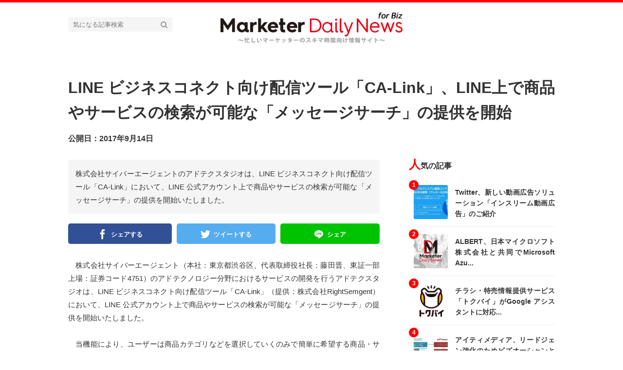

--- FILE ---
content_type: text/html; charset=utf-8
request_url: https://marketer-daily-news.jp/marketing_news/xlRP0
body_size: 7223
content:
<!DOCTYPE html>





<html>
<head>
  <meta charset="UTF-8">
  <title>LINE ビジネスコネクト向け配信ツール「CA-Link」、LINE上で商品やサービスの検索が可能な「メッセージサーチ」の提供を開始 - マーケッターデイリーニュース</title>
  <link rel="stylesheet" href="//maxcdn.bootstrapcdn.com/font-awesome/4.7.0/css/font-awesome.min.css">
  <link rel="stylesheet" href="https://cdn.clipkit.co/clipkit/stylesheets/application-1.0.css" media="screen">
  <link rel="stylesheet" href="https://cdn.clipkit.co/tenants/355/resources/assets/000/000/096/original/style.css?1506496353" media="all">
  <link rel="stylesheet" href="	https://cdn.clipkit.co/tenants/355/resources/assets/000/000/098/original/stylepc.css?1509425121" media="all">
  <script src="https://cdn.clipkit.co/clipkit/javascripts/default-1.0.js"></script>
  <link rel="icon" href="https://cdn.clipkit.co/tenants/355/sites/favicons/000/000/001/square/a704c5a8-eefb-48b4-b8a4-0de1273d2bf4.jpg?1507109589">
  <link rel="apple-touch-icon" href="https://cdn.clipkit.co/tenants/355/sites/touch_icons/000/000/001/square/004596db-237c-4854-9dc4-b9cca5dce522.jpg?1507109589">
  

<meta name="twitter:card" content="summary_large_image">
<meta name="twitter:site" content="@">
<meta name="twitter:domain" content="marketer-daily-news.jp">
<meta name="twitter:title" content="LINE ビジネスコネクト向け配信ツール「CA-Link」、LINE上で商品やサービスの検索が可能な「メッセージサーチ」の提供を開始">
<meta name="twitter:description" content="株式会社サイバーエージェントのアドテクスタジオは、LINE ビジネスコネクト向け配信ツール「CA-Link」において、LINE 公式アカウント上で商品やサービスの検索が可能な「メッセージサーチ」の提供を開始いたしました。">
<meta name="twitter:image:src" content="https://cdn.clipkit.co/tenants/355/articles/images/000/000/047/large/7cfd128e-c301-423a-9a8d-868108e73b68.jpg?1506424716">
<meta name="twitter:url" content="https://marketer-daily-news.jp/xlRP0">
<meta property="twitter:account_id" content="">
<meta property="fb:app_id" content="">
<meta property="og:type" content="article">
<meta property="og:site_name" content="マーケッターデイリーニュース">
<meta property="og:title" content="LINE ビジネスコネクト向け配信ツール「CA-Link」、LINE上で商品やサービスの検索が可能な「メッセージサーチ」の提供を開始">
<meta property="og:description" content="株式会社サイバーエージェントのアドテクスタジオは、LINE ビジネスコネクト向け配信ツール「CA-Link」において、LINE 公式アカウント上で商品やサービスの検索が可能な「メッセージサーチ」の提供を開始いたしました。">
<meta property="og:image" content="https://cdn.clipkit.co/tenants/355/resources/assets/000/000/188/original/1200%EF%BC%BF630.jpg?1508386938">
<meta property="og:url" content="https://marketer-daily-news.jp/xlRP0">
  
  
<link rel="canonical" href="https://marketer-daily-news.jp/xlRP0">
<link rel="amphtml" href="https://marketer-daily-news.jp/xlRP0.amp">

<meta name="description" content="株式会社サイバーエージェントのアドテクスタジオは、LINE ビジネスコネクト向け配信ツール「CA-Link」において、LINE 公式アカウント上で商品やサービスの検索が可能な「メッセージサーチ」の提供を開始いたしました。">
<script type="application/ld+json">
  {
    "@context": "http://schema.org",
    "@type": "NewsArticle",
    "mainEntityOfPage":{
      "@type":"WebPage",
      "@id": "https://marketer-daily-news.jp/xlRP0"
    },
    "headline": "LINE ビジネスコネクト向け配信ツール「CA-Link」、LINE上で商品やサービスの検索が可能な「メッセージサーチ」の提供を開始",
    "image": {
      "@type": "ImageObject",
      "url": "https://cdn.clipkit.co/tenants/355/articles/images/000/000/047/large/7cfd128e-c301-423a-9a8d-868108e73b68.jpg?1506424716",
      "width": 800,
      "height": 600
    },
    "datePublished": "2017-09-14T14:36:18+09:00",
    "dateModified": "2017-09-26T20:18:37+09:00",
    "author": {
      "@type": "Person",
      "name": "マーケッター・デイリー・ニュース編集部"
    },
    "publisher": {
      "@type": "Organization",
      "name": "マーケッターデイリーニュース",
      "logo": {
        "@type": "ImageObject",
        "url": "https://cdn.clipkit.co/tenants/355/sites/logos/000/000/001/logo_sm/0db46002-2a3b-452f-a7a8-99cf21bc1ec5.png?1719898077"
      }
    },
    "description": "株式会社サイバーエージェントのアドテクスタジオは、LINE ビジネスコネクト向け配信ツール「CA-Link」において、LINE 公式アカウント上で商品やサービスの検索が可能な「メッセージサーチ」の提供を開始いたしました。"
  }
</script>

  <script src="//kitchen.juicer.cc/?color=xBlcK/wQGwM=" async></script>
  <script async src="//pagead2.googlesyndication.com/pagead/js/adsbygoogle.js"></script>
<script>
  (adsbygoogle = window.adsbygoogle || []).push({
    google_ad_client: "ca-pub-4508568132547985",
    enable_page_level_ads: true
  });
</script>
<meta name="csrf-param" content="authenticity_token" />
<meta name="csrf-token" content="G8QJUL0DnEzjnQnddISRf-TUJL5rWqLwkrCGUcIdhH4tSAq94KBEKMAn1DCyo5j7NIe_TP2-9xAFmqXKbnEnyw" /><script>window.routing_root_path = '';
window.site_name = 'media';
I18n.defaultLocale = 'ja';
I18n.locale = 'ja';</script></head>
<body class="device-desktop">
  <header class="header">
    <div class="container">
      <p class="header_logo">
        <a href="/" title="マーケッターデイリーニュース">
          <img src="https://cdn.clipkit.co/tenants/355/sites/logos/000/000/001/logo_sm/0db46002-2a3b-452f-a7a8-99cf21bc1ec5.png?1719898077" alt="マーケッターデイリーニュース">
        </a>
      </p>
      <div class="header_search">
        <form action="/search" role="search">
          <input type="text" class="header_search_input" placeholder="気になる記事検索" name="q" value="">
          <button class="header_search_btn" type="submit"><i class="fa fa-search"></i></button>
        </form>
      </div>
    </div>
    
    <!--<div class="gnavi">
      
      <div class="wrap">
        <ul>
          
          
          
        </ul>
      </div>
      
    </div>-->
  </header>
  
  <main role="main" class="main">

<div class="container main_padding">
  <section>
    <div class="article_info_01">
      <h1 class="title">LINE ビジネスコネクト向け配信ツール「CA-Link」、LINE上で商品やサービスの検索が可能な「メッセージサーチ」の提供を開始</h1>
      <div class="date_views_favorite">
        <ul>
          <li class="date">公開日：2017年9月14日</li>
          <!--<li class="view_num">147</li>-->
        </ul>
      </div>
    </div>
  </section>
  <section class="main_contents_sub">
    
    <div class="article_info_02">
      
      <p class="description">株式会社サイバーエージェントのアドテクスタジオは、LINE ビジネスコネクト向け配信ツール「CA-Link」において、LINE 公式アカウント上で商品やサービスの検索が可能な「メッセージサーチ」の提供を開始いたしました。</p>
      

      <!--<figure class="photo"><img src="https://cdn.clipkit.co/tenants/355/articles/images/000/000/047/large/7cfd128e-c301-423a-9a8d-868108e73b68.jpg?1506424716" alt="LINE ビジネスコネクト向け配信ツール「CA-Link」、LINE上で商品やサービスの検索が可能な「メッセージサーチ」の提供を開始"></figure>-->
      <!--<p class="source">via</p>-->

      
<div class="sns_share_list_01">
  <ul>
    <li class="facebook">
      <a href="http://www.facebook.com/share.php?u=https%3A%2F%2Fmarketer-daily-news.jp%2FxlRP0" onclick="window.open(this.href, 'FBwindow', 'width=650, height=450, menubar=no, toolbar=no, scrollbars=yes'); return false;">
        <span>シェアする</span>
      </a>
    </li>
    <li class="twitter">
      <a href="http://twitter.com/share?url=https%3A%2F%2Fmarketer-daily-news.jp%2FxlRP0&text=LINE+%E3%83%93%E3%82%B8%E3%83%8D%E3%82%B9%E3%82%B3%E3%83%8D%E3%82%AF%E3%83%88%E5%90%91%E3%81%91%E9%85%8D%E4%BF%A1%E3%83%84%E3%83%BC%E3%83%AB%E3%80%8CCA-Link%E3%80%8D%E3%80%81LINE%E4%B8%8A%E3%81%A7%E5%95%86%E5%93%81%E3%82%84%E3%82%B5%E3%83%BC%E3%83%93%E3%82%B9%E3%81%AE%E6%A4%9C%E7%B4%A2%E3%81%8C%E5%8F%AF%E8%83%BD%E3%81%AA%E3%80%8C%E3%83%A1%E3%83%83%E3%82%BB%E3%83%BC%E3%82%B8%E3%82%B5%E3%83%BC%E3%83%81%E3%80%8D%E3%81%AE%E6%8F%90%E4%BE%9B%E3%82%92%E9%96%8B%E5%A7%8B" target="_blank">
        <span>ツイートする</span>
      </a>
    </li>
    <li class="line">
      <a href="http://line.me/R/msg/text/?LINE+%E3%83%93%E3%82%B8%E3%83%8D%E3%82%B9%E3%82%B3%E3%83%8D%E3%82%AF%E3%83%88%E5%90%91%E3%81%91%E9%85%8D%E4%BF%A1%E3%83%84%E3%83%BC%E3%83%AB%E3%80%8CCA-Link%E3%80%8D%E3%80%81LINE%E4%B8%8A%E3%81%A7%E5%95%86%E5%93%81%E3%82%84%E3%82%B5%E3%83%BC%E3%83%93%E3%82%B9%E3%81%AE%E6%A4%9C%E7%B4%A2%E3%81%8C%E5%8F%AF%E8%83%BD%E3%81%AA%E3%80%8C%E3%83%A1%E3%83%83%E3%82%BB%E3%83%BC%E3%82%B8%E3%82%B5%E3%83%BC%E3%83%81%E3%80%8D%E3%81%AE%E6%8F%90%E4%BE%9B%E3%82%92%E9%96%8B%E5%A7%8B%20https%3A%2F%2Fmarketer-daily-news.jp%2FxlRP0" target="_blank">
        <span>シェア</span>
      </a>
    </li>
  </ul>
</div>

    </div>
    <!--<div class="toc">
      <h3>目次</h3>
      <ul>
        
        
      </ul>
    </div>-->
    <article>
      <div class="article-content">
        
          <div id="i79">
            <div class="article-item item_text" id="item79" data-item-id="79" data-item-type="ItemText"><div class="item-body-hbr">　株式会社サイバーエージェント（本社：東京都渋谷区、代表取締役社長：藤田晋、東証一部上場：証券コード4751）のアドテクノロジー分野におけるサービスの開発を行うアドテクスタジオは、LINE ビジネスコネクト向け配信ツール「CA-Link」（提供：株式会社RightSemgent）において、LINE 公式アカウント上で商品やサービスの検索が可能な「メッセージサーチ」の提供を開始いたしました。<br /><br />　当機能により、ユーザーは商品カテゴリなどを選択していくのみで簡単に希望する商品・サービスへ到達することができます。ユーザーが検索した条件は保存され、いつでも再開が可能であり、一部の検索条件を変更した形での再検索も行えます。<br /><br />　一方で企業は、ユーザーが得た検索結果に応じてリターゲティングされたメッセージを送信することで、検索後のアプローチも可能となります。（※1）加えて検索条件の離脱を検知して、LINE 公式アカウントにおける応答の改善を行ったり、プッシュ通知を送ることもでき、当機能を活用することで企業はユーザーの商品・サービス検索をよりシームレスに、途中離脱の少ない形で実現することができます。<br /><br />　なお、検索結果に表示される画像は「CA DataFeed Manager」を用いてリアルタイムに縮小表示することで、既存のデータフィードのまま、メッセージ形式への最適化が可能です。また、検索結果をより精緻なものにするため、複雑なシナリオ設計に対応するとともにシナリオ設計の作成をいたします。</div></div>
          </div>
        
          <div id="i80">
            <div class="article-item item_text" id="item80" data-item-id="80" data-item-type="ItemText"><div class="item-body-hbr">　今後も株式会社RightSegmentは、LINEアカウントにおける更なるサービス開発・拡充を行うことで、企業のスマートフォンプロモーションにおける課題解決や広告効果向上を実現し、企業のマーケティング活動に貢献してまいります。    <br /><br /><br />※1　当機能は2017年7月に提供を開始した「Dynamicリターゲティングメッセージ」機能の併用が可能です。（リリースURL：<a href="https://www.cyberagent.co.jp/newsinfo/info/detail/id=13944" rel="nofollow noopener noreferrer" target="_blank">https://www.cyberagent.co.jp/newsinfo/info/detail/id=13944</a>）</div></div>
          </div>
        
          <div id="i520">
            <div class="article-item item_html" id="item520" data-item-id="520" data-item-type="ItemHtml"><div class="item-body">※引用元リリース<br/>
<a href="https://www.cyberagent.co.jp/newsinfo/info/detail/id=14069" target="_blank">https://www.cyberagent.co.jp/newsinfo/info/detail/id=14069</a></div></div>
          </div>
        
      </div>
    </article>
    <p class="gotop"><a href="/">トップページへ戻る</a></p>
    <div class="article_info_03">
      
<div class="sns_share_list_01">
  <ul>
    <li class="facebook">
      <a href="http://www.facebook.com/share.php?u=https%3A%2F%2Fmarketer-daily-news.jp%2FxlRP0" onclick="window.open(this.href, 'FBwindow', 'width=650, height=450, menubar=no, toolbar=no, scrollbars=yes'); return false;">
        <span>シェアする</span>
      </a>
    </li>
    <li class="twitter">
      <a href="http://twitter.com/share?url=https%3A%2F%2Fmarketer-daily-news.jp%2FxlRP0&text=LINE+%E3%83%93%E3%82%B8%E3%83%8D%E3%82%B9%E3%82%B3%E3%83%8D%E3%82%AF%E3%83%88%E5%90%91%E3%81%91%E9%85%8D%E4%BF%A1%E3%83%84%E3%83%BC%E3%83%AB%E3%80%8CCA-Link%E3%80%8D%E3%80%81LINE%E4%B8%8A%E3%81%A7%E5%95%86%E5%93%81%E3%82%84%E3%82%B5%E3%83%BC%E3%83%93%E3%82%B9%E3%81%AE%E6%A4%9C%E7%B4%A2%E3%81%8C%E5%8F%AF%E8%83%BD%E3%81%AA%E3%80%8C%E3%83%A1%E3%83%83%E3%82%BB%E3%83%BC%E3%82%B8%E3%82%B5%E3%83%BC%E3%83%81%E3%80%8D%E3%81%AE%E6%8F%90%E4%BE%9B%E3%82%92%E9%96%8B%E5%A7%8B" target="_blank">
        <span>ツイートする</span>
      </a>
    </li>
    <li class="line">
      <a href="http://line.me/R/msg/text/?LINE+%E3%83%93%E3%82%B8%E3%83%8D%E3%82%B9%E3%82%B3%E3%83%8D%E3%82%AF%E3%83%88%E5%90%91%E3%81%91%E9%85%8D%E4%BF%A1%E3%83%84%E3%83%BC%E3%83%AB%E3%80%8CCA-Link%E3%80%8D%E3%80%81LINE%E4%B8%8A%E3%81%A7%E5%95%86%E5%93%81%E3%82%84%E3%82%B5%E3%83%BC%E3%83%93%E3%82%B9%E3%81%AE%E6%A4%9C%E7%B4%A2%E3%81%8C%E5%8F%AF%E8%83%BD%E3%81%AA%E3%80%8C%E3%83%A1%E3%83%83%E3%82%BB%E3%83%BC%E3%82%B8%E3%82%B5%E3%83%BC%E3%83%81%E3%80%8D%E3%81%AE%E6%8F%90%E4%BE%9B%E3%82%92%E9%96%8B%E5%A7%8B%20https%3A%2F%2Fmarketer-daily-news.jp%2FxlRP0" target="_blank">
        <span>シェア</span>
      </a>
    </li>
  </ul>
</div>

    </div>
    
    
    <section>
      <h2 class="title_01 bottom-mg-00">関連する記事</h2>
      <div class="article_03">
        <div class="articles">
          
          <article>
            <dl>
              <dt class="photo">
                <figure style="background: url(https://cdn.clipkit.co/tenants/355/item_images/images/000/001/941/small/a81b762b-930d-435a-8f79-23e83503a582.png?1508986602) center center no-repeat"></figure>
              </dt>
              <dd class="text">
                <h3 class="title"><a href="/7X7cc">LINE ビジネスコネクト向け配信ツール「CA-Link」、電話番号をもとにLINEアカウントと企業データの連携が可能な「LINEオーディエンスマッチ」への対応を開始</a></h3>
                <div class="views_category">
                  <!--<p class="views">473</p>-->
                </div>
              </dd>
            </dl>
            <a class="anchor" href="/7X7cc">記事を読む</a>
          </article>
          
          <article>
            <dl>
              <dt class="photo">
                <figure style="background: url(https://cdn.clipkit.co/tenants/355/articles/images/000/000/043/small/e5b5bf99-231f-448a-a297-aaa3d973d2d1.jpg?1506424230) center center no-repeat"></figure>
              </dt>
              <dd class="text">
                <h3 class="title"><a href="/RVoOS">LINE上でのコミュニケーションデザインにおける支援領域を拡大 「LINE公式アカウント」と「LINE ビジネスコネクト」での一連の施策運用を専門チームが一括サポート</a></h3>
                <div class="views_category">
                  <!--<p class="views">278</p>-->
                </div>
              </dd>
            </dl>
            <a class="anchor" href="/RVoOS">記事を読む</a>
          </article>
          
          <article>
            <dl>
              <dt class="photo">
                <figure style="background: url(https://cdn.clipkit.co/tenants/355/item_images/images/000/004/695/small/478133b5-93d7-4a86-a473-64c0b414b943.png?1519335459) center center no-repeat"></figure>
              </dt>
              <dd class="text">
                <h3 class="title"><a href="/article-detail-cNlx9">LINE ビジネスコネクト向け配信ツール「CA-Link」、 「Dynamicリターゲティングメッセージ」の新機能を追加</a></h3>
                <div class="views_category">
                  <!--<p class="views">457</p>-->
                </div>
              </dd>
            </dl>
            <a class="anchor" href="/article-detail-cNlx9">記事を読む</a>
          </article>
          
          <article>
            <dl>
              <dt class="photo">
                <figure style="background: url(https://cdn.clipkit.co/tenants/355/item_images/images/000/003/932/small/66397a40-7a3a-44a1-8f18-d2ac03af3c96.png?1516550116) center center no-repeat"></figure>
              </dt>
              <dd class="text">
                <h3 class="title"><a href="/article-detail-aFzzu">「AIR TRACK」がTwitter動画広告の来店計測機能のベータ提供を開始　- Twitter上で、来訪・来店をコンバージョン地点とした動画広告の配信が可能に -</a></h3>
                <div class="views_category">
                  <!--<p class="views">579</p>-->
                </div>
              </dd>
            </dl>
            <a class="anchor" href="/article-detail-aFzzu">記事を読む</a>
          </article>
          
          <article>
            <dl>
              <dt class="photo">
                <figure style="background: url(https://cdn.clipkit.co/tenants/355/item_images/images/000/003/764/small/81f49991-1381-4934-882d-5d704cd6da80.png?1515961167) center center no-repeat"></figure>
              </dt>
              <dd class="text">
                <h3 class="title"><a href="/article-detail-XYkxd">「Dynalyst for Games」が「AppLovin」と正式連携</a></h3>
                <div class="views_category">
                  <!--<p class="views">187</p>-->
                </div>
              </dd>
            </dl>
            <a class="anchor" href="/article-detail-XYkxd">記事を読む</a>
          </article>
          
          <article>
            <dl>
              <dt class="photo">
                <figure style="background: url(https://cdn.clipkit.co/tenants/355/item_images/images/000/003/216/small/ae958304-f25e-4acb-9c4b-201b0c8b7dbc.png?1513013860) center center no-repeat"></figure>
              </dt>
              <dd class="text">
                <h3 class="title"><a href="/article-detail-kvzBk">人工知能を活用したチャットボットプラットフォーム「AI Messenger」が、「LINE カスタマーコネクト」の全機能に対応開始</a></h3>
                <div class="views_category">
                  <!--<p class="views">158</p>-->
                </div>
              </dd>
            </dl>
            <a class="anchor" href="/article-detail-kvzBk">記事を読む</a>
          </article>
          
        </div>
      </div>
    </section>
    
    
    <section>
      <h2 class="title_01">関連するキーワード</h2>
      <div class="tag_list_01">
        <ul>
          
          <li>
            <a href="/tags/CA%20DataFeed%20Manager">CA DataFeed Manager</a>
          </li>
          
          <li>
            <a href="/tags/CA-Link">CA-Link</a>
          </li>
          
          <li>
            <a href="/tags/LINE%E3%83%93%E3%82%B8%E3%83%8D%E3%82%B9%E3%82%B3%E3%83%8D%E3%82%AF%E3%83%88">LINEビジネスコネクト</a>
          </li>
          
          <li>
            <a href="/tags/LINE%E5%85%AC%E5%BC%8F%E3%82%A2%E3%82%AB%E3%82%A6%E3%83%B3%E3%83%88">LINE公式アカウント</a>
          </li>
          
          <li>
            <a href="/tags/%E3%82%A2%E3%83%89%E3%83%86%E3%82%AF%E3%82%B9%E3%82%BF%E3%82%B8%E3%82%AA">アドテクスタジオ</a>
          </li>
          
          <li>
            <a href="/tags/%E3%82%B5%E3%82%A4%E3%83%90%E3%83%BC%E3%82%A8%E3%83%BC%E3%82%B8%E3%82%A7%E3%83%B3%E3%83%88">サイバーエージェント</a>
          </li>
          
          <li>
            <a href="/tags/%E3%83%87%E3%82%B8%E3%82%BF%E3%83%AB%E3%83%9E%E3%83%BC%E3%82%B1%E3%83%86%E3%82%A3%E3%83%B3%E3%82%B0">デジタルマーケティング</a>
          </li>
          
          <li>
            <a href="/tags/%E3%83%A1%E3%83%83%E3%82%BB%E3%83%BC%E3%82%B8%E3%82%B5%E3%83%BC%E3%83%81">メッセージサーチ</a>
          </li>
          
        </ul>
      </div>
    </section>
    
    <!--<section>
      <h2 class="title_01">著者</h2>
      <div class="curator_info_02">
        <a href="/authors/nbrq7">
          <dl>
            <dt class="photo">
              <figure style="background: url(https://cdn.clipkit.co/clipkit/images/avater_lg/missing.png) center center no-repeat;"></figure>
            </dt>
            <dd class="name">マーケッター・デイリー・ニュース編集部</dd>
          </dl>
        </a>
      </div>
    </section>-->
    
  </section>
  <aside class="sub_contents">
    <div class="fixed_contents">
      
<section class="ranking_articles">
  <h2 class="title_01 bottom-mg-00">人気の記事</h2>
  
  <div class="articles">
    
    
    <article class="article_02">
      <dl>
        <dt class="photo" style="background: url(https://cdn.clipkit.co/tenants/355/item_images/images/000/001/688/square/7e72f7f8-8433-4465-b654-c39e0328688a.jpg?1508381270) center center no-repeat"></dt>
        <dd class="text">
          <h3 class="title"><a href="/BJCxu">Twitter、新しい動画広告ソリューション「インスリーム動画広告」のご紹介</a></h3>
        </dd>
      </dl>
      <p class="ranking rank_01">1</p>
      <a class="anchor" href="/BJCxu">記事を読む</a>
    </article>
    
    <article class="article_02">
      <dl>
        <dt class="photo" style="background: url(https://cdn.clipkit.co/tenants/355/articles/images/000/000/152/square/834ccb57-1ecc-481b-a062-ab27025b05f9.jpg?1508162485) center center no-repeat"></dt>
        <dd class="text">
          <h3 class="title"><a href="/OA2am">ALBERT、日本マイクロソフト株式会社と共同でMicrosoft Azu...</a></h3>
        </dd>
      </dl>
      <p class="ranking rank_02">2</p>
      <a class="anchor" href="/OA2am">記事を読む</a>
    </article>
    
    <article class="article_02">
      <dl>
        <dt class="photo" style="background: url(https://cdn.clipkit.co/tenants/355/articles/images/000/000/246/square/d753d41b-af9b-488d-931b-6ac08cc6bdb6.jpg?1507811313) center center no-repeat"></dt>
        <dd class="text">
          <h3 class="title"><a href="/pUuQ2">チラシ・特売情報提供サービス「トクバイ」がGoogle アシスタントに対応...</a></h3>
        </dd>
      </dl>
      <p class="ranking rank_03">3</p>
      <a class="anchor" href="/pUuQ2">記事を読む</a>
    </article>
    
    <article class="article_02">
      <dl>
        <dt class="photo" style="background: url(https://cdn.clipkit.co/tenants/355/articles/images/000/000/252/square/ea442437-356a-467d-b6e5-700fdbac43ac.jpg?1507812906) center center no-repeat"></dt>
        <dd class="text">
          <h3 class="title"><a href="/iOOyN">アイティメディア、リードジェン強化のためビズオーシャンと協業～200万人超...</a></h3>
        </dd>
      </dl>
      <p class="ranking rank_04">4</p>
      <a class="anchor" href="/iOOyN">記事を読む</a>
    </article>
    
    <article class="article_02">
      <dl>
        <dt class="photo" style="background: url(https://cdn.clipkit.co/tenants/355/item_images/images/000/003/120/square/6a1ab737-005e-4b08-8e11-88d97e8ed3a8.png?1512563452) center center no-repeat"></dt>
        <dd class="text">
          <h3 class="title"><a href="/article-detail-FJ9PR">アラン・プロダクツ、ブロックチェーン・仮想通貨の情報メディア 「Moblo...</a></h3>
        </dd>
      </dl>
      <p class="ranking rank_05">5</p>
      <a class="anchor" href="/article-detail-FJ9PR">記事を読む</a>
    </article>
    
  </div>
  
  
  <p class="anchor_01">
    <a href="/ranking">
      <span>続きを見る</span>
    </a>
  </p>
  
</section>


      
<section class="pickup_articles">
  <h2 class="title_01 bottom-mg-00">おすすめ</h2>
  
  <div class="articles"> 
    
  </div>
  
</section>

      <section class="content popular_keyword">
  <h2 class="title_01">人気のキーワード</h2>
  <div class="tag_list_01">
    <ul>
      
      
      
      
    </ul>
  </div>
</section>
      <section class="content facebook_sns">
  <div class="sns_list_01">
    <ul>
      <!--<li class="facebook">
        <a href="https://www.facebook.com/" target="_blank">Facebookをフォロー</a>
      </li>-->
      <li class="twitter">
	    <a href="https://twitter.com/marketerdailyn" target="_blank">Twitterをフォロー</a>
      </li>
      <li class="instagram">
        <a href="https://www.instagram.com/marketerdailynews/" target="_blank">Instagramをフォロー</a>
      </li>
      <!--<li class="youtube">
        <a href="https://www.youtube.com/" target="_blank">YouTubeをフォロー</a>
      </li>
      <li class="line">
        <a href="https://line.me/ti/p/@" target="_blank">LINEで友だちに追加</a>
      </li>-->
    </ul>
  </div>
</section>
    </div>
  </aside>
</div></main>
  <div class="footer">
    <div class="footer_navi">
      <ul>        
        <!--<li><a href="/company">運営会社</a></li>
        <li><a href="/term">利用規約</a></li>
        <li><a href="/privacy">個人情報保護方針</a></li>-->
                <li><a href="/marketing_news">マーケティングニュース</a></li>
                <li><a href="/industry_news">業界ニュース</a></li>
                <li><a href="/company_news">企業ニュース</a></li>
                <li><a href="/ad_technology">アドテクニュース</a></li>
                <li><a href="/new_item_list">新商品ニュース</a></li>
                <li><a href="/other">その他</a></li>
                <li><a href="/creative_news">クリエイティブニュース</a></li>
        <li><a href="/contact">お問い合わせ</a></li>
      </ul>
    </div>
    <p class="copyright">&copy;&nbsp;マーケッターデイリーニュース</p>
    <p class="page_top"><i class="fa fa-angle-up" aria-hidden="true"></i></p>
  </div>
  <script src="https://cdn.clipkit.co/clipkit/javascripts/application-1.0.js" async></script>
  
  <!--<script src="https://cdn.clipkit.co/tenants/355/resources/assets/000/000/007/original/fixed_side_navi.js?1505124735" async></script>-->
  <script src="https://cdn.clipkit.co/tenants/355/resources/assets/000/000/003/original/behavior.js?1505124734" async></script>
  
  <script>
      function getUrlVars() {
        var vars = [], max = 0, hash = "", array = "";
        var url = window.location.search;
        hash  = url.slice(1).split('&'); max = hash.length;
        for (var i = 0; i < max; i++) {
          array = hash[i].split('='); vars.push(array[0]); vars[array[0]] = array[1];
        }
        return vars;
      }
      var val = getUrlVars();
      if (val['q']) document.getElementById('nav-keyword-search').value = decodeURIComponent(val['q']).replace('+', ' ');
  </script>
  
  <!-- Google Analytics等のタグを記述してください -->
<!-- Global Site Tag (gtag.js) - Google Analytics -->
<script async src="https://www.googletagmanager.com/gtag/js?id=UA-107582520-1"></script>
<script>
  window.dataLayer = window.dataLayer || [];
  function gtag(){dataLayer.push(arguments);}
  gtag('js', new Date());

  gtag('config', 'UA-107582520-1');
</script>

  
<script async="async" defer="defer" src="//www.instagram.com/embed.js"></script><script src="//cdn.clipkit.co/clipkit_assets/beacon-414f23f8ff2b763f9a6861cc093f7ad22529a6ba44cd8cf474410fb416eaa182.js" async="async" id="clipkit-beacon" data-page-type="article" data-page-id="47" data-domain="marketer-daily-news.jp" data-url="/marketing_news/xlRP0" data-href="https://marketer-daily-news.jp/media/beacon"></script><script async="async" data-label="saas" src="//b.clipkit.co/"></script>

<!--Clipkit(R) v14.24.2-20260128 Copyright (C) 2026 VECTOR Inc.-->

</body>
</html>

--- FILE ---
content_type: text/html; charset=utf-8
request_url: https://www.google.com/recaptcha/api2/aframe
body_size: 266
content:
<!DOCTYPE HTML><html><head><meta http-equiv="content-type" content="text/html; charset=UTF-8"></head><body><script nonce="02wVhinapTL8sl0uBzSHxQ">/** Anti-fraud and anti-abuse applications only. See google.com/recaptcha */ try{var clients={'sodar':'https://pagead2.googlesyndication.com/pagead/sodar?'};window.addEventListener("message",function(a){try{if(a.source===window.parent){var b=JSON.parse(a.data);var c=clients[b['id']];if(c){var d=document.createElement('img');d.src=c+b['params']+'&rc='+(localStorage.getItem("rc::a")?sessionStorage.getItem("rc::b"):"");window.document.body.appendChild(d);sessionStorage.setItem("rc::e",parseInt(sessionStorage.getItem("rc::e")||0)+1);localStorage.setItem("rc::h",'1769790461418');}}}catch(b){}});window.parent.postMessage("_grecaptcha_ready", "*");}catch(b){}</script></body></html>

--- FILE ---
content_type: application/javascript
request_url: https://in.treasuredata.com/js/v3/global_id?callback=TreasureJSONPCallback1
body_size: 124
content:
typeof TreasureJSONPCallback1 === 'function' && TreasureJSONPCallback1({"global_id":"94a70bf9-b42f-42ba-8342-af0d4027c7a3"});